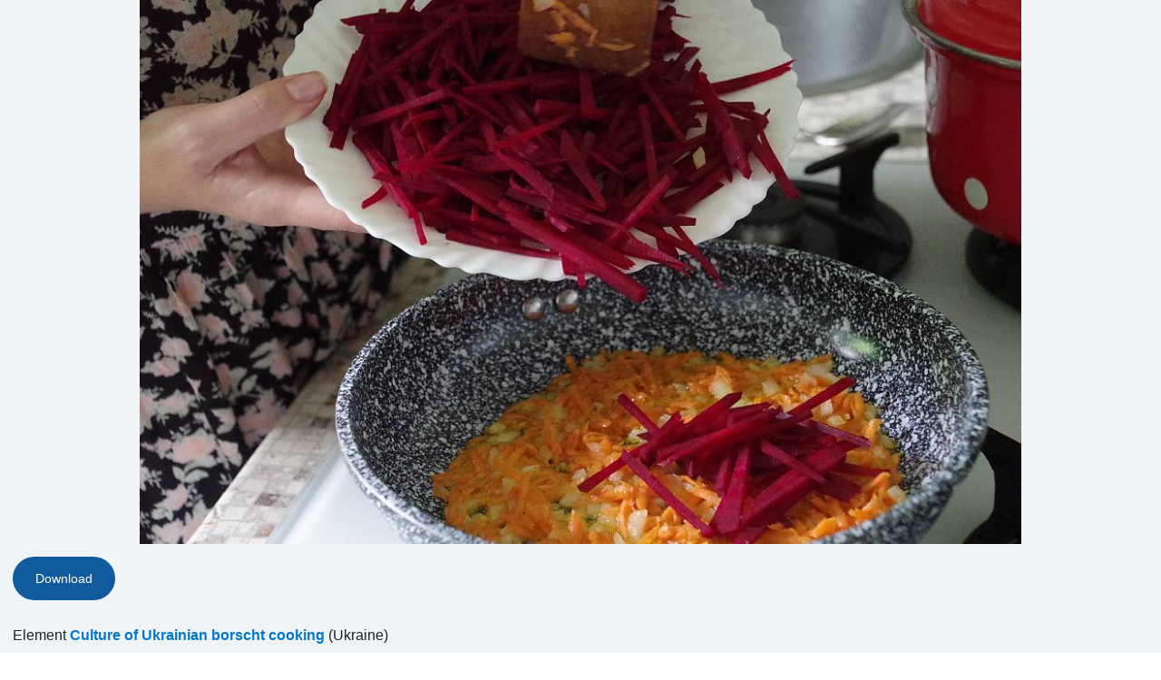

--- FILE ---
content_type: application/javascript
request_url: https://ich.unesco.org/js/plugins/photos.js?version=20250113
body_size: 389
content:
var currentSize = 'HUG';

$(document).ready(function() {
    update_star();
    update_photo_subject();
    $('.photo-size').on('click', function(e) {
        e.preventDefault();
        var newSize = $(this).html().trim();
        var img = $('.photo-img').first();
        img.attr('src', img.attr('src').replace(currentSize, newSize));
        currentSize = newSize;
    });
});

function update_star() {
    $('[href="#star"]').unbind('click');
    $('[href="#star"]').click(function(){
        var note = $(this).attr('data-note');
        var ref  = $(this).attr('data-ref');
        var scope = $(this).closest('#photo-zone');
        $.ajax({
            url: image_star_url ,
            data: {note:note, ref:ref},
            success:function(){
                for(var i=1 ; i<=5 ; i++) {
                    var color = i<=note ? 'yellow' : 'DimGray';
                    scope.find('[href="#star"][data-ref="'+ref+'"][data-note="'+i+'"]').css('color', color);
                }
            }
        });
    });
}

function update_photo_subject() {
    $('[href="#photoSubject"]').each(function() {
        var img = $(this).children('img').first();
        var imgSrc = img.attr('src').replace('-checked.png', '.png');
        if ($(this).attr('data-checked') == 1) {
            imgSrc = imgSrc.replace('.png', '-checked.png');
        }
        img.attr('src', imgSrc);
    });
    $('.img-photo-subject').off('click');
    $('.img-photo-subject').off('load');
    $('[href="#photoSubject"]').off('click');
    $('[href="#photoSubject"]').on('click', function(e) {
        e.preventDefault();
        var link    = $(this);
        var subject = link.attr('data-subject');
        var ref     = link.attr('data-ref');
        $.ajax({
            url: image_subject_url ,
            data: { subject: subject, ref: ref },
            dataType: 'json',
            success: function(data) {
                if (data.success) {
                    var img = link.children('img').first();
                    var imgSrc = img.attr('src');
                    if (imgSrc.indexOf('-checked.png') >= 0) {
                        imgSrc = imgSrc.replace('-checked.png', '.png');
                        $('.subject-link-'+subject+'-'+ref).attr('data-checked', '0');
                    } else {
                        imgSrc = imgSrc.replace('.png', '-checked.png');
                        $('.subject-link-'+subject+'-'+ref).attr('data-checked', '1');
                    }
                    img.attr('src', imgSrc);
                }
            }
        });
    });
}